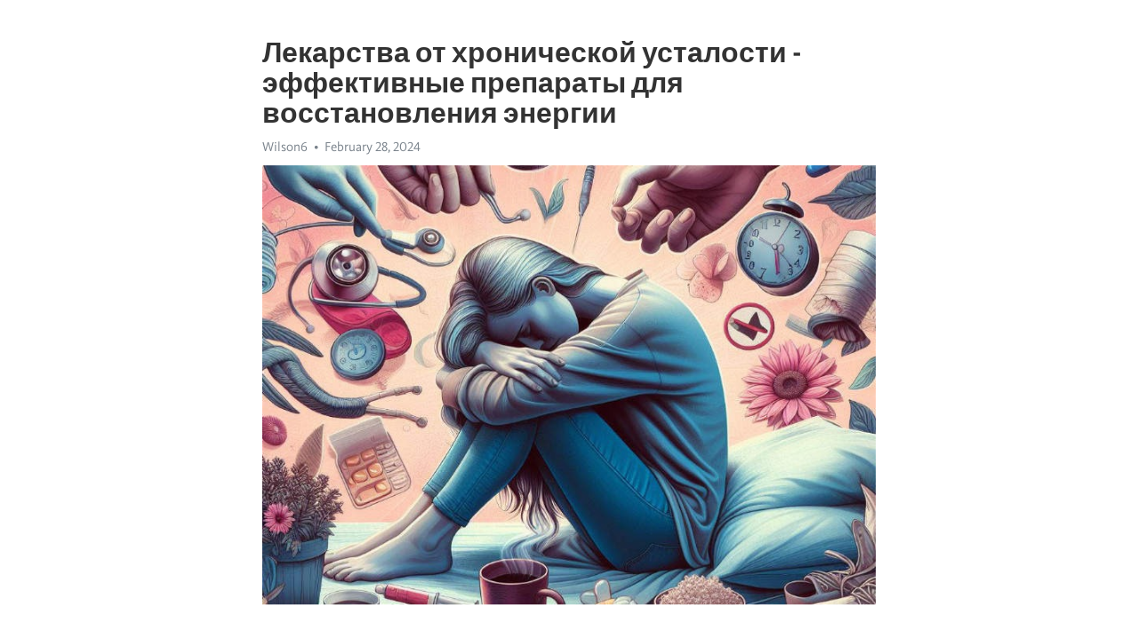

--- FILE ---
content_type: text/html; charset=utf-8
request_url: https://telegra.ph/Lekarstva-ot-hronicheskoj-ustalosti---ehffektivnye-preparaty-dlya-vosstanovleniya-ehnergii-02-28
body_size: 7939
content:
<!DOCTYPE html>
<html>
  <head>
    <meta charset="utf-8">
    <title>Лекарства от хронической усталости - эффективные препараты для восстановления энергии – Telegraph</title>
    <meta name="viewport" content="width=device-width, initial-scale=1.0, minimum-scale=1.0, maximum-scale=1.0, user-scalable=no" />
    <meta name="format-detection" content="telephone=no" />
    <meta http-equiv="X-UA-Compatible" content="IE=edge" />
    <meta name="MobileOptimized" content="176" />
    <meta name="HandheldFriendly" content="True" />
    <meta name="robots" content="index, follow" />
    <meta property="og:type" content="article">
    <meta property="og:title" content="Лекарства от хронической усталости - эффективные препараты для восстановления энергии">
    <meta property="og:description" content="Боретесь с выгоранием? Перемены возможны&#33; Нажмите здесь, чтобы узнать больше&#33;

Вы чувствуете постоянную усталость, даже после сна?
Хроническая усталость может быть проблемой, которая кажется неконечной. Неспособность функционировать на полную мощность и постоянное ощущение усталости могут негативно сказываться на качестве жизни.
Счастливо, есть препараты, которые могут помочь вам справиться с хронической усталостью.
Одним из самых эффективных препаратов, используемых для восстановления энергии, является коэнзим…">
    <meta property="og:image" content="https://telegra.ph/file/788c6a011b15c84d543ae.jpg">
    <meta property="og:site_name" content="Telegraph">
    <meta property="article:published_time" content="2024-02-28T08:59:01+0000">
    <meta property="article:modified_time" content="2024-02-28T08:59:01+0000">
    <meta property="article:author" content="Wilson6">
    <meta name="twitter:card" content="summary">
    <meta name="twitter:title" content="Лекарства от хронической усталости - эффективные препараты для восстановления энергии">
    <meta name="twitter:description" content="Боретесь с выгоранием? Перемены возможны&#33; Нажмите здесь, чтобы узнать больше&#33;

Вы чувствуете постоянную усталость, даже после сна?
Хроническая усталость может быть проблемой, которая кажется неконечной. Неспособность функционировать на полную мощность и постоянное ощущение усталости могут негативно сказываться на качестве жизни.
Счастливо, есть препараты, которые могут помочь вам справиться с хронической усталостью.
Одним из самых эффективных препаратов, используемых для восстановления энергии, является коэнзим…">
    <meta name="twitter:image" content="https://telegra.ph/file/788c6a011b15c84d543ae.jpg">
    <link rel="canonical" href="https://telegra.ph/Lekarstva-ot-hronicheskoj-ustalosti---ehffektivnye-preparaty-dlya-vosstanovleniya-ehnergii-02-28" />
    <link rel="shortcut icon" href="/favicon.ico?1" type="image/x-icon">
    <link rel="icon" type="image/png" href="/images/favicon.png?1" sizes="16x16">
    <link rel="icon" type="image/png" href="/images/favicon_2x.png?1" sizes="32x32">
    <link href="/css/quill.core.min.css" rel="stylesheet">
    <link href="/css/core.min.css?47" rel="stylesheet">
  </head>
  <body>
    <div class="tl_page_wrap">
      <div class="tl_page">
        <main class="tl_article">
          <header class="tl_article_header" dir="auto">
            <h1>Лекарства от хронической усталости - эффективные препараты для восстановления энергии</h1>
            <address>
              <a rel="author">Wilson6</a><!--
           --><time datetime="2024-02-28T08:59:01+0000">February 28, 2024</time>
            </address>
          </header>
          <article id="_tl_editor" class="tl_article_content"><h1>Лекарства от хронической усталости - эффективные препараты для восстановления энергии<br></h1><address>Wilson6<br></address><figure><img src="/file/788c6a011b15c84d543ae.jpg"><figcaption></figcaption></figure><p><br></p><h3 id="Боретесь-с-выгоранием?-Перемены-возможны&amp;#33;-Нажмите-здесь,-чтобы-узнать-больше&amp;#33;"><a href="https://clck.ru/38vPNX" target="_blank">Боретесь с выгоранием? Перемены возможны&#33; Нажмите здесь, чтобы узнать больше&#33;</a></h3><p><br></p><p><strong>Вы чувствуете постоянную усталость, даже после сна?</strong></p><p><a href="https://clck.ru/38vPNX" target="_blank">Хроническая усталость</a> может быть проблемой, которая кажется неконечной. Неспособность функционировать на полную мощность и постоянное ощущение усталости могут негативно сказываться на качестве жизни.</p><p><strong>Счастливо, есть препараты, которые могут помочь вам справиться с хронической усталостью.</strong></p><p>Одним из самых эффективных препаратов, используемых для восстановления энергии, является коэнзим Q10. Этот натуральный фермент синтезируется в организме человека и помогает превращать пищу в энергию. Однако, у некоторых людей уровень коэнзима Q10 может быть низким, поэтому дополнительные приемы могут быть полезны. Он доступен в виде капсул или сиропа и принимается в течение дня для повышения уровня энергии и снижения усталости.</p><p>Другим эффективным вариантом является Рибоза, которая является ключевым элементом в процессе создания энергии в клетках организма. Ее прием улучшает метаболическую функцию, что способствует увеличению уровня энергии. Рибоза доступна в виде порошка или капсул и принимается в течение дня.</p><p><strong>Однако, прежде чем начать прием этих препаратов, обязательно проконсультируйтесь с врачом.</strong></p><p>Кроме коэнзима Q10 и Рибозы, есть и другие препараты, которые могут помочь вам справиться с хронической усталостью. Витамины группы B, такие как B12 и фолиевая кислота, повышают уровень энергии, а также улучшают настроение и концентрацию. Также важно учитывать, что у каждого человека индивидуальные потребности, поэтому дозировка и выбор препаратов будут различаться для каждого отдельного случая.</p><p><strong>Не стоит забывать, что препараты - это только одна из составляющих восстановления энергии.</strong></p><p>Помимо приема препаратов, важно также следить за здоровым образом жизни, включающим правильное питание, регулярную физическую активность и достаточный отдых. Комплексный подход к решению проблемы <a href="https://clck.ru/38vPNX" target="_blank">хронической усталости</a> позволит вам обрести энергию и жизненные силы, необходимые для полноценной деятельности.</p><h3 id="Лекарства-от-хронической-усталости:-эффективные-препараты-для-восстановления-энергии">Лекарства от хронической усталости: эффективные препараты для восстановления энергии</h3><p>Для борьбы с хронической усталостью существуют различные методы, включая изменение образа жизни, питания и регулярную физическую активность. Однако, в некоторых случаях, может потребоваться применение лекарственных препаратов для восстановления энергии и повышения выносливости.</p><h3 id="Эффективные-препараты-для-восстановления-энергии">Эффективные препараты для восстановления энергии</h3><p>Один из таких препаратов – коэнзим Q10, который является натуральной субстанцией, присутствующей в каждой клетке нашего тела. Коэнзим Q10 способствует выработке энергии и повышению физической активности. Он также является сильным антиоксидантом, который позволяет защитить наши клетки от воздействия свободных радикалов.</p><ul><li>Другим эффективным препаратом является женьшень. Он известен своими тонизирующими свойствами и способностью повысить выносливость. Женьшень помогает улучшить физическую и умственную работоспособность, а также снизить уровень стресса.</li><li>Магний – это необходимый минерал для нормального функционирования нашего организма. Его прием в виде препаратов может помочь улучшить сон, успокоить нервную систему и повысить уровень энергии. Магний также полезен для сердечно-сосудистой системы и мышц.</li><li>Витамин В12 – важный витамин для образования энергии в нашем организме. Его дефицит может привести к усталости и апатии. Прием препаратов с витамином В12 поможет повысить уровень энергии и улучшить общее самочувствие.</li></ul><p>Не забывайте, что каждый организм индивидуален, и перед началом приема препаратов лучше проконсультироваться с врачом. Он поможет подобрать оптимальный препарат и дозировку, исходя из ваших индивидуальных потребностей. Восстановите свою энергию и наслаждайтесь активной жизнью&#33;</p><h3 id="Растительные-препараты">Растительные препараты</h3><p><a href="https://clck.ru/38vPNX" target="_blank">Хроническая усталость</a> может сильно ограничить нашу жизнь, снизив энергию и настроение. Но не все хотят прибегать к синтетическим препаратам, предпочитая натуральные решения.</p><p>Растительные препараты являются отличной альтернативой, помогая справиться с хронической усталостью. Они содержат природные ингредиенты, которые могут повысить уровень энергии и восстановить организм.</p><p><strong>Панакс женьшень</strong> - это один из наиболее популярных растительных препаратов, известный своими адаптогенными свойствами. Он помогает справиться с усталостью, улучшает физическую выносливость и укрепляет иммунную систему.</p><p><strong>Элеутерококк колючий</strong> также является эффективным растительным препаратом, который помогает бороться с хронической усталостью. Он повышает энергию и выносливость, улучшает умственную работу и укрепляет организм.</p><ul><li>Родиола розовая</li><li>Шизандра китайская</li><li>Ашваганда</li><li>Мака перуанская</li></ul><p>Все эти растительные препараты могут быть эффективны при <a href="https://clck.ru/38vPNX" target="_blank">хронической усталости</a>, но перед применением всегда стоит проконсультироваться с врачом или фитотерапевтом.</p><h3 id="Витамины">Витамины</h3><p>Основные моменты:</p><ul><li>Витамины - неотъемлемая часть здорового образа жизни</li><li>Они не только укрепляют иммунную систему, но и восстанавливают энергию</li><li>Необходимо учитывать индивидуальные потребности организма</li><li>Поэтому лучше проконсультироваться с врачом перед началом приема</li></ul><p>Один из ключевых витаминов для борьбы с хронической усталостью - витамин В12. Он отвечает за энергию и образование красных кровяных клеток. Дефицит этого витамина может привести к ухудшению концентрации, <a href="https://clck.ru/38vPNX" target="_blank">апатии</a> и слабости.</p><p>Другой важный витамин - витамин Д. Его недостаток часто связывают с усталостью, а также нарушением сна и настроения. Чтобы укрепить организм, лучше обратить внимание на пищевые источники этого витамина, а также проконсультироваться с врачом о необходимости дополнительного приема.</p><p>Не забывайте и о других витаминах, таких как витамин С, который укрепляет иммунную систему, и витамин Е, который помогает бороться с оксидативным стрессом. Все они играют важную роль в поддержании здоровья и энергии организма.</p><h3 id="Стимуляторы-мозговой-активности">Стимуляторы мозговой активности</h3><p>Одним из популярных стимуляторов мозговой активности является пирамирамидин, который активирует работу мозга и улучшает его функции. Этот препарат повышает уровень внимания и фокуса, способствует быстрому запоминанию информации и развитию мышления. Он также улучшает эффективность учебного процесса и помогает более эффективно решать задачи.</p><p>Еще одним эффективным стимулятором мозга является леводопа. Он стимулирует производство нейромедиаторов, ответственных за передачу сигналов в мозге. Это позволяет улучшить реакцию и внимание, а также повысить уровень энергии и устойчивость к физической и умственной нагрузке. Применение леводопы также может улучшить настроение и снять признаки <a href="https://clck.ru/38vPNX" target="_blank">депрессии</a>.</p><p>Не стоит забывать о том, что прием стимуляторов мозговой активности нужно согласовывать с врачом, чтобы выбрать оптимальную дозировку и избежать побочных эффектов. Однако, правильное использование этих препаратов позволяет значительно повысить уровень мозговой активности и эффективность мышления, что в свою очередь положительно сказывается на нашей жизни и достижении поставленных целей.</p><h3 id="Натуральные-адаптогены-для-восстановления-энергии">Натуральные адаптогены для восстановления энергии</h3><p>Помимо классических адаптогенов, таких как элеутерококк и женьшень, на рынке появились новые перспективные препараты. Один из них – родиола розовая. Этот растительный адаптоген известен своими энергетическими свойствами. Родиола розовая помогает организму справиться с усталостью и стрессом, повышает работоспособность и улучшает настроение.</p><p>Другим эффективным адаптогеном является ашваганда. Этот индийский женьшень уже давно используется в аюрведической медицине. Ашваганда помогает организму адаптироваться к стрессу, стимулирует иммунную систему и повышает энергетический уровень. Он также может улучшить качество сна, что является важным аспектом восстановления энергии.</p><p>Если вы ищете натуральные способы восстановить энергию и избавиться от <a href="https://clck.ru/38vPNX" target="_blank">хронической усталости</a>, обратите внимание на эти адаптогены. Они действуют на организм бережно и без побочных эффектов, помогая нам справиться с повседневными вызовами и вернуться к полноценной жизни.</p><h3 id="Белковые-препараты-для-активации-организма">Белковые препараты для активации организма</h3><p>Если вы чувствуете постоянную усталость и не хватает энергии, белковые препараты могут стать вашим надежным союзником. Они содержат все необходимые аминокислоты, которые помогут восстановить силы и повысить работоспособность.</p><ul><li><strong>Протеиновые порошки:</strong> это одна из самых популярных форм белковых препаратов. Они легко усваиваются организмом и предлагают широкий спектр вкусов и вариаций. Протеиновые порошки удобно принимать после тренировок или как здоровый перекус.</li><li><strong>Белковые плитки:</strong> компактные и удобные в использовании, белковые плитки являются отличным выбором для тех, кто постоянно в движении. Они содержат высокое количество белка и помогут вам поддерживать энергию на протяжении дня.</li></ul><p>Однако, перед началом приема белковых препаратов, рекомендуется проконсультироваться с врачом или диетологом. Они помогут выбрать оптимальный препарат, учитывая ваши индивидуальные потребности и особенности здоровья.</p><p>Не забывайте, что белковые препараты – это лишь дополнение к здоровому образу жизни. Важно поддерживать активный образ жизни, употреблять разнообразную и сбалансированную пищу, а также отдавать организму необходимое количество отдыха и сна.</p><h3 id="Витамин-В12-для-повышения-энергии:-итог">Витамин В12 для повышения энергии: итог</h3><p>Витамин В12 играет ключевую роль в поддержании энергии и общего благополучия организма. Он не только помогает улучшить концентрацию и память, но и повышает общую выносливость и уровень энергии.</p><p>Использование препаратов с витамином В12 может быть полезным для людей, страдающих хронической усталостью и недостатком энергии. Витамин В12 повышает уровень гемоглобина в крови, улучшает функцию нервной системы и увеличивает общую выносливость.</p><p>Однако перед началом приема препаратов с витамином В12, рекомендуется проконсультироваться с врачом, чтобы установить точную причину усталости и определить необходимую дозировку.</p><ul><li>Преимущества использования витамина В12:</li><li>Повышение уровня энергии и общей выносливости;</li><li>Улучшение концентрации и памяти;</li><li>Поддержание здоровой нервной системы;</li><li>Укрепление иммунной системы;</li><li>Поддержка здорового образа жизни;</li><li>Ускорение образования эритроцитов и улучшение кровообращения;</li></ul><ol><li>Препараты с витамином В12, которые можно использовать:</li><li>Таблетки с витамином В12;</li><li>Инъекции с витамином В12;</li><li>Диетические добавки с витамином В12;</li><li>Пищевые продукты, богатые витамином В12, такие как мясо, рыба, яйца и молочные продукты;</li></ol><p>Независимо от выбора способа получения витамина В12, важно помнить о его регулярном использовании для достижения максимального эффекта. При правильном использовании витамин В12 может стать эффективным средством в борьбе с хронической усталостью и недостатком энергии.</p><p><strong>Не забывайте, что важно следовать инструкциям и проконсультироваться с врачом перед началом использования любых препаратов.</strong></p><h3 id="Видео-на-тему:">Видео на тему:</h3><h4 id="Причины-хронической-усталости.-Помогите-себе-сами,-если-врачи-бессильны.">Причины хронической усталости. Помогите себе сами, если врачи бессильны.</h4><figure><iframe src="/embed/youtube?url=https%3A%2F%2Fwww.youtube.com%2Fwatch%3Fv%3DWaec1701IkU" width="640" height="360" frameborder="0" allowtransparency="true" allowfullscreen="true" scrolling="no"></iframe><figcaption></figcaption></figure><p><br></p></article>
          <div id="_tl_link_tooltip" class="tl_link_tooltip"></div>
          <div id="_tl_tooltip" class="tl_tooltip">
            <div class="buttons">
              <span class="button_hover"></span>
              <span class="button_group"><!--
             --><button id="_bold_button"></button><!--
             --><button id="_italic_button"></button><!--
             --><button id="_link_button"></button><!--
           --></span><!--
           --><span class="button_group"><!--
             --><button id="_header_button"></button><!--
             --><button id="_subheader_button"></button><!--
             --><button id="_quote_button"></button><!--
           --></span>
            </div>
            <div class="prompt">
              <span class="close"></span>
              <div class="prompt_input_wrap"><input type="url" class="prompt_input" /></div>
            </div>
          </div>
          <div id="_tl_blocks" class="tl_blocks">
            <div class="buttons">
              <button id="_image_button"></button><!--
           --><button id="_embed_button"></button>
            </div>
          </div>
          <aside class="tl_article_buttons">
            <div class="account account_top"></div>
            <button id="_edit_button" class="button edit_button">Edit</button><!--
         --><button id="_publish_button" class="button publish_button">Publish</button>
            <div class="account account_bottom"></div>
            <div id="_error_msg" class="error_msg"></div>
          </aside>
        </main>
      </div>
          <div class="tl_page_footer">
      <div id="_report_button" class="tl_footer_button">Report content on this page</div>
    </div>
    </div>
      <div class="tl_popup tl_popup_hidden" id="_report_popup">
    <main class="tl_popup_body tl_report_popup">
      <form id="_report_form" method="post">
        <section>
          <h2 class="tl_popup_header">Report Page</h2>
          <div class="tl_radio_items">
            <label class="tl_radio_item">
              <input type="radio" class="radio" name="reason" value="violence">
              <span class="tl_radio_item_label">Violence</span>
            </label>
            <label class="tl_radio_item">
              <input type="radio" class="radio" name="reason" value="childabuse">
              <span class="tl_radio_item_label">Child Abuse</span>
            </label>
            <label class="tl_radio_item">
              <input type="radio" class="radio" name="reason" value="copyright">
              <span class="tl_radio_item_label">Copyright</span>
            </label>
            <label class="tl_radio_item">
              <input type="radio" class="radio" name="reason" value="illegal_drugs">
              <span class="tl_radio_item_label">Illegal Drugs</span>
            </label>
            <label class="tl_radio_item">
              <input type="radio" class="radio" name="reason" value="personal_details">
              <span class="tl_radio_item_label">Personal Details</span>
            </label>
            <label class="tl_radio_item">
              <input type="radio" class="radio" name="reason" value="other">
              <span class="tl_radio_item_label">Other</span>
            </label>
          </div>
          <div class="tl_textfield_item tl_comment_field">
            <input type="text" class="tl_textfield" name="comment" value="" placeholder="Add Comment…">
          </div>
          <div class="tl_copyright_field">
            Please submit your DMCA takedown request to <a href="mailto:dmca@telegram.org?subject=Report%20to%20Telegraph%20page%20%22%D0%9B%D0%B5%D0%BA%D0%B0%D1%80%D1%81%D1%82%D0%B2%D0%B0%20%D0%BE%D1%82%20%D1%85%D1%80%D0%BE%D0%BD%D0%B8%D1%87%D0%B5%D1%81%D0%BA%D0%BE%D0%B9%20%D1%83%D1%81%D1%82%D0%B0%D0%BB%D0%BE%D1%81%D1%82%D0%B8%20-%20%D1%8D%D1%84%D1%84%D0%B5%D0%BA%D1%82%D0%B8%D0%B2%D0%BD%D1%8B%D0%B5%20%D0%BF%D1%80%D0%B5%D0%BF%D0%B0%D1%80%D0%B0%D1%82%D1%8B%20%D0%B4%D0%BB%D1%8F%20%D0%B2%D0%BE%D1%81%D1%81%D1%82%D0%B0%D0%BD%D0%BE%D0%B2%D0%BB%D0%B5%D0%BD%D0%B8%D1%8F%20%D1%8D%D0%BD%D0%B5%D1%80%D0%B3%D0%B8%D0%B8%22&body=Reported%20page%3A%20https%3A%2F%2Ftelegra.ph%2FLekarstva-ot-hronicheskoj-ustalosti---ehffektivnye-preparaty-dlya-vosstanovleniya-ehnergii-02-28%0A%0A%0A" target="_blank">dmca@telegram.org</a>
          </div>
        </section>
        <aside class="tl_popup_buttons">
          <button type="reset" class="button" id="_report_cancel">Cancel</button>
          <button type="submit" class="button submit_button">Report</button>
        </aside>
      </form>
    </main>
  </div>
    
    <script>var T={"apiUrl":"https:\/\/edit.telegra.ph","uploadEnabled":false,"datetime":1709110741,"pageId":"424b25f5467529e953c0e","editable":true};(function(){var b=document.querySelector('time');if(b&&T.datetime){var a=new Date(1E3*T.datetime),d='January February March April May June July August September October November December'.split(' ')[a.getMonth()],c=a.getDate();b.innerText=d+' '+(10>c?'0':'')+c+', '+a.getFullYear()}})();</script>
    <script src="/js/jquery.min.js"></script>
    <script src="/js/jquery.selection.min.js"></script>
    <script src="/js/autosize.min.js"></script>
    <script src="/js/load-image.all.min.js?1"></script>
    <script src="/js/quill.min.js?10"></script>
    <script src="/js/core.min.js?67"></script>
    <script async src="https://t.me/_websync_?path=Lekarstva-ot-hronicheskoj-ustalosti---ehffektivnye-preparaty-dlya-vosstanovleniya-ehnergii-02-28&hash=3f1a59bff6c5ea92ab"></script>
  </body>
</html>